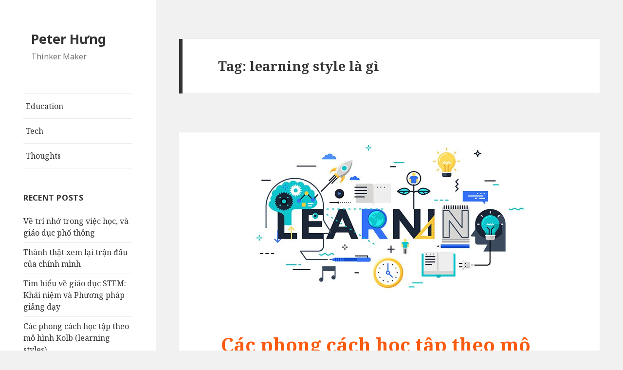

--- FILE ---
content_type: text/html; charset=UTF-8
request_url: https://peterhung.org/tag/learning-style-la-gi/
body_size: 12212
content:
<!DOCTYPE html>
<html lang="en-US" class="no-js">
<head>
	<meta charset="UTF-8">
	<meta name="viewport" content="width=device-width">
	<link rel="profile" href="https://gmpg.org/xfn/11">
	<link rel="pingback" href="https://peterhung.org/xmlrpc.php">
	<!--[if lt IE 9]>
	<script src="https://peterhung.org/wp-content/themes/twentyfifteen/js/html5.js?ver=3.7.0"></script>
	<![endif]-->
	<script>(function(html){html.className = html.className.replace(/\bno-js\b/,'js')})(document.documentElement);</script>
<meta name='robots' content='index, follow, max-image-preview:large, max-snippet:-1, max-video-preview:-1' />

	<!-- This site is optimized with the Yoast SEO plugin v17.2.1 - https://yoast.com/wordpress/plugins/seo/ -->
	<title>learning style là gì Archives - Peter Hưng</title>
	<link rel="canonical" href="https://peterhung.org/tag/learning-style-la-gi/" />
	<meta property="og:locale" content="en_US" />
	<meta property="og:type" content="article" />
	<meta property="og:title" content="learning style là gì Archives - Peter Hưng" />
	<meta property="og:url" content="https://peterhung.org/tag/learning-style-la-gi/" />
	<meta property="og:site_name" content="Peter Hưng" />
	<meta name="twitter:card" content="summary_large_image" />
	<script type="application/ld+json" class="yoast-schema-graph">{"@context":"https://schema.org","@graph":[{"@type":["Person","Organization"],"@id":"https://peterhung.org/#/schema/person/c6942175baf2f4ba31d0d879eca5c558","name":"peterhung","image":{"@type":"ImageObject","@id":"https://peterhung.org/#personlogo","inLanguage":"en-US","url":"https://secure.gravatar.com/avatar/dca92864a0e475f56479b39aaaba33f5a23f10e6e4ef369416c08c9418e7b97d?s=96&d=mm&r=g","contentUrl":"https://secure.gravatar.com/avatar/dca92864a0e475f56479b39aaaba33f5a23f10e6e4ef369416c08c9418e7b97d?s=96&d=mm&r=g","caption":"peterhung"},"logo":{"@id":"https://peterhung.org/#personlogo"},"sameAs":["https://peterhung.org"]},{"@type":"WebSite","@id":"https://peterhung.org/#website","url":"https://peterhung.org/","name":"Peter H\u01b0ng","description":"Thinker. Maker","publisher":{"@id":"https://peterhung.org/#/schema/person/c6942175baf2f4ba31d0d879eca5c558"},"potentialAction":[{"@type":"SearchAction","target":{"@type":"EntryPoint","urlTemplate":"https://peterhung.org/?s={search_term_string}"},"query-input":"required name=search_term_string"}],"inLanguage":"en-US"},{"@type":"CollectionPage","@id":"https://peterhung.org/tag/learning-style-la-gi/#webpage","url":"https://peterhung.org/tag/learning-style-la-gi/","name":"learning style l\u00e0 g\u00ec Archives - Peter H\u01b0ng","isPartOf":{"@id":"https://peterhung.org/#website"},"breadcrumb":{"@id":"https://peterhung.org/tag/learning-style-la-gi/#breadcrumb"},"inLanguage":"en-US","potentialAction":[{"@type":"ReadAction","target":["https://peterhung.org/tag/learning-style-la-gi/"]}]},{"@type":"BreadcrumbList","@id":"https://peterhung.org/tag/learning-style-la-gi/#breadcrumb","itemListElement":[{"@type":"ListItem","position":1,"name":"Home","item":"https://peterhung.org/"},{"@type":"ListItem","position":2,"name":"learning style l\u00e0 g\u00ec"}]}]}</script>
	<!-- / Yoast SEO plugin. -->


<link rel='dns-prefetch' href='//fonts.googleapis.com' />
<link href='https://fonts.gstatic.com' crossorigin rel='preconnect' />
<link rel="alternate" type="application/rss+xml" title="Peter Hưng &raquo; Feed" href="https://peterhung.org/feed/" />
<link rel="alternate" type="application/rss+xml" title="Peter Hưng &raquo; Comments Feed" href="https://peterhung.org/comments/feed/" />
<link rel="alternate" type="application/rss+xml" title="Peter Hưng &raquo; learning style là gì Tag Feed" href="https://peterhung.org/tag/learning-style-la-gi/feed/" />
<style id='wp-img-auto-sizes-contain-inline-css'>
img:is([sizes=auto i],[sizes^="auto," i]){contain-intrinsic-size:3000px 1500px}
/*# sourceURL=wp-img-auto-sizes-contain-inline-css */
</style>
<link rel='stylesheet' id='fttb-style-css' href='https://peterhung.org/wp-content/plugins/float-to-top-button/css/float-to-top-button.min.css?ver=2.3.6' media='all' />
<style id='wp-emoji-styles-inline-css'>

	img.wp-smiley, img.emoji {
		display: inline !important;
		border: none !important;
		box-shadow: none !important;
		height: 1em !important;
		width: 1em !important;
		margin: 0 0.07em !important;
		vertical-align: -0.1em !important;
		background: none !important;
		padding: 0 !important;
	}
/*# sourceURL=wp-emoji-styles-inline-css */
</style>
<style id='wp-block-library-inline-css'>
:root{--wp-block-synced-color:#7a00df;--wp-block-synced-color--rgb:122,0,223;--wp-bound-block-color:var(--wp-block-synced-color);--wp-editor-canvas-background:#ddd;--wp-admin-theme-color:#007cba;--wp-admin-theme-color--rgb:0,124,186;--wp-admin-theme-color-darker-10:#006ba1;--wp-admin-theme-color-darker-10--rgb:0,107,160.5;--wp-admin-theme-color-darker-20:#005a87;--wp-admin-theme-color-darker-20--rgb:0,90,135;--wp-admin-border-width-focus:2px}@media (min-resolution:192dpi){:root{--wp-admin-border-width-focus:1.5px}}.wp-element-button{cursor:pointer}:root .has-very-light-gray-background-color{background-color:#eee}:root .has-very-dark-gray-background-color{background-color:#313131}:root .has-very-light-gray-color{color:#eee}:root .has-very-dark-gray-color{color:#313131}:root .has-vivid-green-cyan-to-vivid-cyan-blue-gradient-background{background:linear-gradient(135deg,#00d084,#0693e3)}:root .has-purple-crush-gradient-background{background:linear-gradient(135deg,#34e2e4,#4721fb 50%,#ab1dfe)}:root .has-hazy-dawn-gradient-background{background:linear-gradient(135deg,#faaca8,#dad0ec)}:root .has-subdued-olive-gradient-background{background:linear-gradient(135deg,#fafae1,#67a671)}:root .has-atomic-cream-gradient-background{background:linear-gradient(135deg,#fdd79a,#004a59)}:root .has-nightshade-gradient-background{background:linear-gradient(135deg,#330968,#31cdcf)}:root .has-midnight-gradient-background{background:linear-gradient(135deg,#020381,#2874fc)}:root{--wp--preset--font-size--normal:16px;--wp--preset--font-size--huge:42px}.has-regular-font-size{font-size:1em}.has-larger-font-size{font-size:2.625em}.has-normal-font-size{font-size:var(--wp--preset--font-size--normal)}.has-huge-font-size{font-size:var(--wp--preset--font-size--huge)}.has-text-align-center{text-align:center}.has-text-align-left{text-align:left}.has-text-align-right{text-align:right}.has-fit-text{white-space:nowrap!important}#end-resizable-editor-section{display:none}.aligncenter{clear:both}.items-justified-left{justify-content:flex-start}.items-justified-center{justify-content:center}.items-justified-right{justify-content:flex-end}.items-justified-space-between{justify-content:space-between}.screen-reader-text{border:0;clip-path:inset(50%);height:1px;margin:-1px;overflow:hidden;padding:0;position:absolute;width:1px;word-wrap:normal!important}.screen-reader-text:focus{background-color:#ddd;clip-path:none;color:#444;display:block;font-size:1em;height:auto;left:5px;line-height:normal;padding:15px 23px 14px;text-decoration:none;top:5px;width:auto;z-index:100000}html :where(.has-border-color){border-style:solid}html :where([style*=border-top-color]){border-top-style:solid}html :where([style*=border-right-color]){border-right-style:solid}html :where([style*=border-bottom-color]){border-bottom-style:solid}html :where([style*=border-left-color]){border-left-style:solid}html :where([style*=border-width]){border-style:solid}html :where([style*=border-top-width]){border-top-style:solid}html :where([style*=border-right-width]){border-right-style:solid}html :where([style*=border-bottom-width]){border-bottom-style:solid}html :where([style*=border-left-width]){border-left-style:solid}html :where(img[class*=wp-image-]){height:auto;max-width:100%}:where(figure){margin:0 0 1em}html :where(.is-position-sticky){--wp-admin--admin-bar--position-offset:var(--wp-admin--admin-bar--height,0px)}@media screen and (max-width:600px){html :where(.is-position-sticky){--wp-admin--admin-bar--position-offset:0px}}

/*# sourceURL=wp-block-library-inline-css */
</style><style id='global-styles-inline-css'>
:root{--wp--preset--aspect-ratio--square: 1;--wp--preset--aspect-ratio--4-3: 4/3;--wp--preset--aspect-ratio--3-4: 3/4;--wp--preset--aspect-ratio--3-2: 3/2;--wp--preset--aspect-ratio--2-3: 2/3;--wp--preset--aspect-ratio--16-9: 16/9;--wp--preset--aspect-ratio--9-16: 9/16;--wp--preset--color--black: #000000;--wp--preset--color--cyan-bluish-gray: #abb8c3;--wp--preset--color--white: #fff;--wp--preset--color--pale-pink: #f78da7;--wp--preset--color--vivid-red: #cf2e2e;--wp--preset--color--luminous-vivid-orange: #ff6900;--wp--preset--color--luminous-vivid-amber: #fcb900;--wp--preset--color--light-green-cyan: #7bdcb5;--wp--preset--color--vivid-green-cyan: #00d084;--wp--preset--color--pale-cyan-blue: #8ed1fc;--wp--preset--color--vivid-cyan-blue: #0693e3;--wp--preset--color--vivid-purple: #9b51e0;--wp--preset--color--dark-gray: #111;--wp--preset--color--light-gray: #f1f1f1;--wp--preset--color--yellow: #f4ca16;--wp--preset--color--dark-brown: #352712;--wp--preset--color--medium-pink: #e53b51;--wp--preset--color--light-pink: #ffe5d1;--wp--preset--color--dark-purple: #2e2256;--wp--preset--color--purple: #674970;--wp--preset--color--blue-gray: #22313f;--wp--preset--color--bright-blue: #55c3dc;--wp--preset--color--light-blue: #e9f2f9;--wp--preset--gradient--vivid-cyan-blue-to-vivid-purple: linear-gradient(135deg,rgb(6,147,227) 0%,rgb(155,81,224) 100%);--wp--preset--gradient--light-green-cyan-to-vivid-green-cyan: linear-gradient(135deg,rgb(122,220,180) 0%,rgb(0,208,130) 100%);--wp--preset--gradient--luminous-vivid-amber-to-luminous-vivid-orange: linear-gradient(135deg,rgb(252,185,0) 0%,rgb(255,105,0) 100%);--wp--preset--gradient--luminous-vivid-orange-to-vivid-red: linear-gradient(135deg,rgb(255,105,0) 0%,rgb(207,46,46) 100%);--wp--preset--gradient--very-light-gray-to-cyan-bluish-gray: linear-gradient(135deg,rgb(238,238,238) 0%,rgb(169,184,195) 100%);--wp--preset--gradient--cool-to-warm-spectrum: linear-gradient(135deg,rgb(74,234,220) 0%,rgb(151,120,209) 20%,rgb(207,42,186) 40%,rgb(238,44,130) 60%,rgb(251,105,98) 80%,rgb(254,248,76) 100%);--wp--preset--gradient--blush-light-purple: linear-gradient(135deg,rgb(255,206,236) 0%,rgb(152,150,240) 100%);--wp--preset--gradient--blush-bordeaux: linear-gradient(135deg,rgb(254,205,165) 0%,rgb(254,45,45) 50%,rgb(107,0,62) 100%);--wp--preset--gradient--luminous-dusk: linear-gradient(135deg,rgb(255,203,112) 0%,rgb(199,81,192) 50%,rgb(65,88,208) 100%);--wp--preset--gradient--pale-ocean: linear-gradient(135deg,rgb(255,245,203) 0%,rgb(182,227,212) 50%,rgb(51,167,181) 100%);--wp--preset--gradient--electric-grass: linear-gradient(135deg,rgb(202,248,128) 0%,rgb(113,206,126) 100%);--wp--preset--gradient--midnight: linear-gradient(135deg,rgb(2,3,129) 0%,rgb(40,116,252) 100%);--wp--preset--font-size--small: 13px;--wp--preset--font-size--medium: 20px;--wp--preset--font-size--large: 36px;--wp--preset--font-size--x-large: 42px;--wp--preset--spacing--20: 0.44rem;--wp--preset--spacing--30: 0.67rem;--wp--preset--spacing--40: 1rem;--wp--preset--spacing--50: 1.5rem;--wp--preset--spacing--60: 2.25rem;--wp--preset--spacing--70: 3.38rem;--wp--preset--spacing--80: 5.06rem;--wp--preset--shadow--natural: 6px 6px 9px rgba(0, 0, 0, 0.2);--wp--preset--shadow--deep: 12px 12px 50px rgba(0, 0, 0, 0.4);--wp--preset--shadow--sharp: 6px 6px 0px rgba(0, 0, 0, 0.2);--wp--preset--shadow--outlined: 6px 6px 0px -3px rgb(255, 255, 255), 6px 6px rgb(0, 0, 0);--wp--preset--shadow--crisp: 6px 6px 0px rgb(0, 0, 0);}:where(.is-layout-flex){gap: 0.5em;}:where(.is-layout-grid){gap: 0.5em;}body .is-layout-flex{display: flex;}.is-layout-flex{flex-wrap: wrap;align-items: center;}.is-layout-flex > :is(*, div){margin: 0;}body .is-layout-grid{display: grid;}.is-layout-grid > :is(*, div){margin: 0;}:where(.wp-block-columns.is-layout-flex){gap: 2em;}:where(.wp-block-columns.is-layout-grid){gap: 2em;}:where(.wp-block-post-template.is-layout-flex){gap: 1.25em;}:where(.wp-block-post-template.is-layout-grid){gap: 1.25em;}.has-black-color{color: var(--wp--preset--color--black) !important;}.has-cyan-bluish-gray-color{color: var(--wp--preset--color--cyan-bluish-gray) !important;}.has-white-color{color: var(--wp--preset--color--white) !important;}.has-pale-pink-color{color: var(--wp--preset--color--pale-pink) !important;}.has-vivid-red-color{color: var(--wp--preset--color--vivid-red) !important;}.has-luminous-vivid-orange-color{color: var(--wp--preset--color--luminous-vivid-orange) !important;}.has-luminous-vivid-amber-color{color: var(--wp--preset--color--luminous-vivid-amber) !important;}.has-light-green-cyan-color{color: var(--wp--preset--color--light-green-cyan) !important;}.has-vivid-green-cyan-color{color: var(--wp--preset--color--vivid-green-cyan) !important;}.has-pale-cyan-blue-color{color: var(--wp--preset--color--pale-cyan-blue) !important;}.has-vivid-cyan-blue-color{color: var(--wp--preset--color--vivid-cyan-blue) !important;}.has-vivid-purple-color{color: var(--wp--preset--color--vivid-purple) !important;}.has-black-background-color{background-color: var(--wp--preset--color--black) !important;}.has-cyan-bluish-gray-background-color{background-color: var(--wp--preset--color--cyan-bluish-gray) !important;}.has-white-background-color{background-color: var(--wp--preset--color--white) !important;}.has-pale-pink-background-color{background-color: var(--wp--preset--color--pale-pink) !important;}.has-vivid-red-background-color{background-color: var(--wp--preset--color--vivid-red) !important;}.has-luminous-vivid-orange-background-color{background-color: var(--wp--preset--color--luminous-vivid-orange) !important;}.has-luminous-vivid-amber-background-color{background-color: var(--wp--preset--color--luminous-vivid-amber) !important;}.has-light-green-cyan-background-color{background-color: var(--wp--preset--color--light-green-cyan) !important;}.has-vivid-green-cyan-background-color{background-color: var(--wp--preset--color--vivid-green-cyan) !important;}.has-pale-cyan-blue-background-color{background-color: var(--wp--preset--color--pale-cyan-blue) !important;}.has-vivid-cyan-blue-background-color{background-color: var(--wp--preset--color--vivid-cyan-blue) !important;}.has-vivid-purple-background-color{background-color: var(--wp--preset--color--vivid-purple) !important;}.has-black-border-color{border-color: var(--wp--preset--color--black) !important;}.has-cyan-bluish-gray-border-color{border-color: var(--wp--preset--color--cyan-bluish-gray) !important;}.has-white-border-color{border-color: var(--wp--preset--color--white) !important;}.has-pale-pink-border-color{border-color: var(--wp--preset--color--pale-pink) !important;}.has-vivid-red-border-color{border-color: var(--wp--preset--color--vivid-red) !important;}.has-luminous-vivid-orange-border-color{border-color: var(--wp--preset--color--luminous-vivid-orange) !important;}.has-luminous-vivid-amber-border-color{border-color: var(--wp--preset--color--luminous-vivid-amber) !important;}.has-light-green-cyan-border-color{border-color: var(--wp--preset--color--light-green-cyan) !important;}.has-vivid-green-cyan-border-color{border-color: var(--wp--preset--color--vivid-green-cyan) !important;}.has-pale-cyan-blue-border-color{border-color: var(--wp--preset--color--pale-cyan-blue) !important;}.has-vivid-cyan-blue-border-color{border-color: var(--wp--preset--color--vivid-cyan-blue) !important;}.has-vivid-purple-border-color{border-color: var(--wp--preset--color--vivid-purple) !important;}.has-vivid-cyan-blue-to-vivid-purple-gradient-background{background: var(--wp--preset--gradient--vivid-cyan-blue-to-vivid-purple) !important;}.has-light-green-cyan-to-vivid-green-cyan-gradient-background{background: var(--wp--preset--gradient--light-green-cyan-to-vivid-green-cyan) !important;}.has-luminous-vivid-amber-to-luminous-vivid-orange-gradient-background{background: var(--wp--preset--gradient--luminous-vivid-amber-to-luminous-vivid-orange) !important;}.has-luminous-vivid-orange-to-vivid-red-gradient-background{background: var(--wp--preset--gradient--luminous-vivid-orange-to-vivid-red) !important;}.has-very-light-gray-to-cyan-bluish-gray-gradient-background{background: var(--wp--preset--gradient--very-light-gray-to-cyan-bluish-gray) !important;}.has-cool-to-warm-spectrum-gradient-background{background: var(--wp--preset--gradient--cool-to-warm-spectrum) !important;}.has-blush-light-purple-gradient-background{background: var(--wp--preset--gradient--blush-light-purple) !important;}.has-blush-bordeaux-gradient-background{background: var(--wp--preset--gradient--blush-bordeaux) !important;}.has-luminous-dusk-gradient-background{background: var(--wp--preset--gradient--luminous-dusk) !important;}.has-pale-ocean-gradient-background{background: var(--wp--preset--gradient--pale-ocean) !important;}.has-electric-grass-gradient-background{background: var(--wp--preset--gradient--electric-grass) !important;}.has-midnight-gradient-background{background: var(--wp--preset--gradient--midnight) !important;}.has-small-font-size{font-size: var(--wp--preset--font-size--small) !important;}.has-medium-font-size{font-size: var(--wp--preset--font-size--medium) !important;}.has-large-font-size{font-size: var(--wp--preset--font-size--large) !important;}.has-x-large-font-size{font-size: var(--wp--preset--font-size--x-large) !important;}
/*# sourceURL=global-styles-inline-css */
</style>

<style id='classic-theme-styles-inline-css'>
/*! This file is auto-generated */
.wp-block-button__link{color:#fff;background-color:#32373c;border-radius:9999px;box-shadow:none;text-decoration:none;padding:calc(.667em + 2px) calc(1.333em + 2px);font-size:1.125em}.wp-block-file__button{background:#32373c;color:#fff;text-decoration:none}
/*# sourceURL=/wp-includes/css/classic-themes.min.css */
</style>
<link rel='stylesheet' id='twentyfifteen-fonts-css' href='https://fonts.googleapis.com/css?family=Noto+Sans%3A400italic%2C700italic%2C400%2C700%7CNoto+Serif%3A400italic%2C700italic%2C400%2C700%7CInconsolata%3A400%2C700&#038;subset=latin%2Clatin-ext&#038;display=fallback' media='all' />
<link rel='stylesheet' id='genericons-css' href='https://peterhung.org/wp-content/themes/twentyfifteen/genericons/genericons.css?ver=3.2' media='all' />
<link rel='stylesheet' id='twentyfifteen-style-css' href='https://peterhung.org/wp-content/themes/twentyfifteen/style.css?ver=20190507' media='all' />
<link rel='stylesheet' id='twentyfifteen-block-style-css' href='https://peterhung.org/wp-content/themes/twentyfifteen/css/blocks.css?ver=20190102' media='all' />
<link rel='stylesheet' id='heateor_sss_frontend_css-css' href='https://peterhung.org/wp-content/plugins/sassy-social-share/public/css/sassy-social-share-public.css?ver=3.3.79' media='all' />
<style id='heateor_sss_frontend_css-inline-css'>
.heateor_sss_button_instagram span.heateor_sss_svg,a.heateor_sss_instagram span.heateor_sss_svg{background:radial-gradient(circle at 30% 107%,#fdf497 0,#fdf497 5%,#fd5949 45%,#d6249f 60%,#285aeb 90%)}.heateor_sss_horizontal_sharing .heateor_sss_svg,.heateor_sss_standard_follow_icons_container .heateor_sss_svg{color:#fff;border-width:0px;border-style:solid;border-color:transparent}.heateor_sss_horizontal_sharing .heateorSssTCBackground{color:#666}.heateor_sss_horizontal_sharing span.heateor_sss_svg:hover,.heateor_sss_standard_follow_icons_container span.heateor_sss_svg:hover{border-color:transparent;}.heateor_sss_vertical_sharing span.heateor_sss_svg,.heateor_sss_floating_follow_icons_container span.heateor_sss_svg{color:#fff;border-width:0px;border-style:solid;border-color:transparent;}.heateor_sss_vertical_sharing .heateorSssTCBackground{color:#666;}.heateor_sss_vertical_sharing span.heateor_sss_svg:hover,.heateor_sss_floating_follow_icons_container span.heateor_sss_svg:hover{border-color:transparent;}@media screen and (max-width:783px) {.heateor_sss_vertical_sharing{display:none!important}}div.heateor_sss_mobile_footer{display:none;}@media screen and (max-width:783px){div.heateor_sss_bottom_sharing .heateorSssTCBackground{background-color:white}div.heateor_sss_bottom_sharing{width:100%!important;left:0!important;}div.heateor_sss_bottom_sharing a{width:33.333333333333% !important;}div.heateor_sss_bottom_sharing .heateor_sss_svg{width: 100% !important;}div.heateor_sss_bottom_sharing div.heateorSssTotalShareCount{font-size:1em!important;line-height:28px!important}div.heateor_sss_bottom_sharing div.heateorSssTotalShareText{font-size:.7em!important;line-height:0px!important}div.heateor_sss_mobile_footer{display:block;height:40px;}.heateor_sss_bottom_sharing{padding:0!important;display:block!important;width:auto!important;bottom:-2px!important;top: auto!important;}.heateor_sss_bottom_sharing .heateor_sss_square_count{line-height:inherit;}.heateor_sss_bottom_sharing .heateorSssSharingArrow{display:none;}.heateor_sss_bottom_sharing .heateorSssTCBackground{margin-right:1.1em!important}}
/*# sourceURL=heateor_sss_frontend_css-inline-css */
</style>
<script src="https://peterhung.org/wp-includes/js/jquery/jquery.min.js?ver=3.7.1" id="jquery-core-js"></script>
<script src="https://peterhung.org/wp-includes/js/jquery/jquery-migrate.min.js?ver=3.4.1" id="jquery-migrate-js"></script>
<!-- OG: 2.9.2 -->
<meta property="og:image" content="https://peterhung.org/wp-content/uploads/2017/10/cropped-peterhung.jpg" /><meta property="og:type" content="website" /><meta property="og:locale" content="en_US" /><meta property="og:site_name" content="Peter Hưng" /><meta property="og:url" content="https://peterhung.org/tag/learning-style-la-gi/" /><meta property="og:title" content="learning style là gì &#8211; Peter Hưng" /><meta property="twitter:partner" content="ogwp" /><!-- /OG -->
<link rel="https://api.w.org/" href="https://peterhung.org/wp-json/" /><link rel="alternate" title="JSON" type="application/json" href="https://peterhung.org/wp-json/wp/v2/tags/468" /><link rel="EditURI" type="application/rsd+xml" title="RSD" href="https://peterhung.org/xmlrpc.php?rsd" />
<meta name="generator" content="WordPress 6.9" />
<!-- Global site tag (gtag.js) - Google Analytics -->
<script async src="https://www.googletagmanager.com/gtag/js?id=UA-46014604-2"></script>
<script>
  window.dataLayer = window.dataLayer || [];
  function gtag(){dataLayer.push(arguments);}
  gtag('js', new Date());

  gtag('config', 'UA-46014604-2');
</script>

<!-- Google tag (gtag.js) -->
<script async src="https://www.googletagmanager.com/gtag/js?id=G-C7C8BXE3HN"></script>
<script>
  window.dataLayer = window.dataLayer || [];
  function gtag(){dataLayer.push(arguments);}
  gtag('js', new Date());

  gtag('config', 'G-C7C8BXE3HN');
</script>

<link href="//cdn-images.mailchimp.com/embedcode/classic-10_7.css" rel="stylesheet" type="text/css">
<style type="text/css">
	#mc_embed_signup{background:#fff; clear:left; font:14px Helvetica,Arial,sans-serif; }
	/* Add your own Mailchimp form style overrides in your site stylesheet or in this style block.
	   We recommend moving this block and the preceding CSS link to the HEAD of your HTML file. */
</style>
<link rel="icon" href="https://peterhung.org/wp-content/uploads/2017/10/cropped-peterhung-32x32.jpg" sizes="32x32" />
<link rel="icon" href="https://peterhung.org/wp-content/uploads/2017/10/cropped-peterhung-192x192.jpg" sizes="192x192" />
<link rel="apple-touch-icon" href="https://peterhung.org/wp-content/uploads/2017/10/cropped-peterhung-180x180.jpg" />
<meta name="msapplication-TileImage" content="https://peterhung.org/wp-content/uploads/2017/10/cropped-peterhung-270x270.jpg" />
		<style id="wp-custom-css">
			/* these screens are copied from the theme settings */
@media (min-width: 59.6875em) {
	body:before, 
	.sidebar {
		width: 25%;
	}
	
	.site-content {
		width: 75%;
		margin-left: 25%;
	}
	
	.site-main, blockquote {
		font-size: 1.8rem;
	}
	
}

@media screen and (min-width: 59.6875em) {
	.hentry, .page-header, .page-content {
			margin: 0 5%;
	}
	.main-navigation {
		margin: 0 15% 15%;
	}
	.widget {
		padding: 0 15%;
	}
}

/* Sign-up form */ 
#mc_embed_signup .button {
	  display: block;
    margin-top: 1.071rem;
    padding: 1.071rem;
    text-align: center;
    border: none;
    color: #fff;
    background-color: #33abe5;
    font-family: roboto-regular;
    font-size: 2rem;
    height: auto;
    border-radius: 30px;
    min-width: 150px;
}

#mc_embed_signup .required {
	color: inherit;
}

.post-thumbnail img {
	border-radius: 0 0 30px 30px;
}

/* post content */ 
.entry-content #mc_embed_signup {
	margin: 30px auto;
}

 #mc_embed_signup .mc-field-group {
	margin: 15px 0; 
}
#mc_embed_signup .mc-field-group label {
	display: block;
	margin-bottom: 5px;
}


.entry-title, 
.entry-title a {
	color: #fa5b0f;
}

.entry-content h2 {
	color: #19a4f9;
}

.entry-content img {
	border-radius: 5px;
}



.entry-content table th {
	color: #333;
  background-color: #F1F1F1;
	text-align: center;
}

.entry-content table.table-borders tr td, 
.entry-contenttable.table-borders tr th {
	padding: 5px 10px; 
}

.entry-content ul, 
.entry-content ol {
	margin-bottom: 10px;
  margin-left: 40px; 
}

.entry-content ul {
	list-style: inside;
}


.entry-content ul > li, 
.entry-content ol > li {
    margin-bottom: 0.8em;
}

.entry-content .toc {
    max-width: 80%;
    margin: 30px 0;	  
	  background: #F7F7F7;
    border: 1px solid #F7F7F7;
    border-radius: 10px;
    padding: 14px 21px;
}

.entry-content .toc p {
    margin-bottom: 10px;
    font-size: 20px;
    font-weight: 700;
    color: inherit;
}


.entry-content .toc ol > li {
    margin-bottom: 10px;
}

.entry-content .story {
    background-color: #FAFAFA;
    border: 1px solid #ccc;
    padding: 15px 25px;
    border-radius: 10px;
    margin: 30px auto;
}

.entry-content .fb-comments {
	margin-top: 60px;
}

.dd_post_share_left, 
.site-footer, 
.menu-item-description {
	display: none;
}


.main-navigation li {
	padding: 0.5rem;
}

#dd_ajax_float {
	left: -125px !important;
}


@media (max-width: 767px) {
	.entry-content ul, 
	.entry-content ol {
		margin-left: 0;
	}

	.entry-content ul ul, 
	.entry-content ul ol, 
	.entry-content ol ol, 
	.entry-content ol ul {
		margin-left: 20px;
	}
	
}



		</style>
		</head>

<body class="archive tag tag-learning-style-la-gi tag-468 wp-embed-responsive wp-theme-twentyfifteen">
<div id="page" class="hfeed site">
	<a class="skip-link screen-reader-text" href="#content">Skip to content</a>

	<div id="sidebar" class="sidebar">
		<header id="masthead" class="site-header" role="banner">
			<div class="site-branding">
										<p class="site-title"><a href="https://peterhung.org/" rel="home">Peter Hưng</a></p>
												<p class="site-description">Thinker. Maker</p>
										<button class="secondary-toggle">Menu and widgets</button>
			</div><!-- .site-branding -->
		</header><!-- .site-header -->

			<div id="secondary" class="secondary">

					<nav id="site-navigation" class="main-navigation" role="navigation">
				<div class="menu-primary-menu-container"><ul id="menu-primary-menu" class="nav-menu"><li id="menu-item-781" class="menu-item menu-item-type-taxonomy menu-item-object-category menu-item-781"><a href="https://peterhung.org/./education/">Education</a></li>
<li id="menu-item-1949" class="menu-item menu-item-type-taxonomy menu-item-object-category menu-item-1949"><a href="https://peterhung.org/./tech/">Tech<div class="menu-item-description">Technology: Software, AI, …</div></a></li>
<li id="menu-item-1233" class="menu-item menu-item-type-taxonomy menu-item-object-category menu-item-1233"><a href="https://peterhung.org/./lessons/">Thoughts<div class="menu-item-description">Post about the topic of leadership and management.</div></a></li>
</ul></div>			</nav><!-- .main-navigation -->
		
		
					<div id="widget-area" class="widget-area" role="complementary">
				
		<aside id="recent-posts-2" class="widget widget_recent_entries">
		<h2 class="widget-title">Recent Posts</h2>
		<ul>
											<li>
					<a href="https://peterhung.org/education/ve-tri-nho-trong-viec-hoc-va-giao-duc-pho-thong/">Về trí nhớ trong việc học, và giáo dục phổ thông</a>
									</li>
											<li>
					<a href="https://peterhung.org/lessons/thanh-that-xem-lai-tran-dau-cua-chinh-minh/">Thành thật xem lại trận đấu của chính mình</a>
									</li>
											<li>
					<a href="https://peterhung.org/education/giao-duc-stem/">Tìm hiểu về giáo dục STEM: Khái niệm và Phương pháp giảng dạy</a>
									</li>
											<li>
					<a href="https://peterhung.org/education/cac-phong-cach-hoc-tap-mo-hinh-kolb-learning-styles/">Các phong cách học tập theo mô hình Kolb (learning styles)</a>
									</li>
											<li>
					<a href="https://peterhung.org/education/toan-tu-duy-mental-math-number-sense/">Về toán tư duy, mental math &#038; number sense</a>
									</li>
											<li>
					<a href="https://peterhung.org/education/tu-duy-bac-cao-tam-quan-trong-va-cach-phat-trien/">Tư duy bậc cao: tầm quan trọng và cách phát triển</a>
									</li>
											<li>
					<a href="https://peterhung.org/tech/lessons-from-the-text-to-text-transformer-t5-ablation-studies/">Lessons from the Text-to-Text Transformer (T5) ablation studies</a>
									</li>
											<li>
					<a href="https://peterhung.org/tech/bat-dau-hoc-lap-trinh-tri-tue-nhan-tao/">Hướng dẫn học lập trình trí tuệ nhân tạo (AI) cho người mới bắt đầu</a>
									</li>
											<li>
					<a href="https://peterhung.org/tech/insert-vietnamese-accent-transformer-model/">A Transformer model for inserting Vietnamese accent marks</a>
									</li>
											<li>
					<a href="https://peterhung.org/tech/a-few-notes-on-items-response-theory-irt-and-computerized-adaptive-testing/">A few notes on Items Response Theory (IRT) and Computerized adaptive testing</a>
									</li>
					</ul>

		</aside><aside id="search-2" class="widget widget_search"><form role="search" method="get" class="search-form" action="https://peterhung.org/">
				<label>
					<span class="screen-reader-text">Search for:</span>
					<input type="search" class="search-field" placeholder="Search &hellip;" value="" name="s" />
				</label>
				<input type="submit" class="search-submit screen-reader-text" value="Search" />
			</form></aside><aside id="block-4" class="widget widget_block"><h2 class="widget-title">Links</h2>
<p>
<a href="https://peterhungh3.github.io/?r=phblog" target="_blank" rel="noopener">Peter Hung Tech blog</a>. 
</p>

<p>
<a href="https://vietnameseaccent.com/?r=phblog" target="_blank" rel="noopener">Auto insert VN accents tool</a>.
</p></aside>			</div><!-- .widget-area -->
		
	</div><!-- .secondary -->

	</div><!-- .sidebar -->

	<div id="content" class="site-content">

	<section id="primary" class="content-area">
		<main id="main" class="site-main" role="main">

		
			<header class="page-header">
				<h1 class="page-title">Tag: <span>learning style là gì</span></h1>			</header><!-- .page-header -->

			
<article id="post-2448" class="post-2448 post type-post status-publish format-standard has-post-thumbnail hentry category-education tag-4-phong-cach-hoc-tap tag-learning-style-la-gi tag-ly-thuyet-phong-cach-hoc-tap tag-phong-cach-hoc-tap tag-phong-cach-hoc-tap-theo-mo-hinh-kolb tag-phong-cach-tiep-nhan-kien-thuc tag-ung-dung-cua-phong-cach-hoc-tap tag-vi-du-ve-phong-cach-hoc-tap">
	
	<a class="post-thumbnail" href="https://peterhung.org/education/cac-phong-cach-hoc-tap-mo-hinh-kolb-learning-styles/" aria-hidden="true">
		<img width="640" height="359" src="https://peterhung.org/wp-content/uploads/2022/05/learning_styles-1.jpg" class="attachment-post-thumbnail size-post-thumbnail wp-post-image" alt="Các phong cách học tập theo mô hình Kolb (learning styles)" decoding="async" fetchpriority="high" srcset="https://peterhung.org/wp-content/uploads/2022/05/learning_styles-1.jpg 640w, https://peterhung.org/wp-content/uploads/2022/05/learning_styles-1-300x168.jpg 300w" sizes="(max-width: 640px) 100vw, 640px" />	</a>

		
	<header class="entry-header">
		<h2 class="entry-title"><a href="https://peterhung.org/education/cac-phong-cach-hoc-tap-mo-hinh-kolb-learning-styles/" rel="bookmark">Các phong cách học tập theo mô hình Kolb (learning styles)</a></h2>	</header><!-- .entry-header -->

	<div class="entry-content">
		<p>Quá trình học tập là một quá trình lâu dài và không đơn giản. Trong bài viết này, tôi xin chia sẻ với các bạn một khía cạnh của việc học có tên gọi chuyên môn là Learning styles (tạm dịch: phong cách học).</p>
<h2>Sơ lược về phong cách học tập và tầm quan trọng của nó</h2>
<p><em>Phong cách học tập (learning styles)</em> dùng để chỉ cách thức mà mỗi người học.</p>
<p>Một ví dụ tương tự là trong cuộc sống hằng ngày, chúng ta thấy rất rõ là mỗi người có một phong khách &#8220;sống&#8221; khác nhau, không ai giống ai hoàn toàn. Tương tự như vậy, mỗi chúng ta cũng có phong cách học khác nhau.</p>
<p> <a href="https://peterhung.org/education/cac-phong-cach-hoc-tap-mo-hinh-kolb-learning-styles/#more-2448" class="more-link">Continue reading <span class="screen-reader-text">Các phong cách học tập theo mô hình Kolb (learning styles)</span></a></p>
	</div><!-- .entry-content -->

	
	<footer class="entry-footer">
		<span class="posted-on"><span class="screen-reader-text">Posted on </span><a href="https://peterhung.org/education/cac-phong-cach-hoc-tap-mo-hinh-kolb-learning-styles/" rel="bookmark"><time class="entry-date published" datetime="2022-05-31T02:19:48+00:00">May 31, 2022</time><time class="updated" datetime="2022-06-11T02:02:57+00:00">June 11, 2022</time></a></span><span class="cat-links"><span class="screen-reader-text">Categories </span><a href="https://peterhung.org/./education/" rel="category tag">Education</a></span><span class="tags-links"><span class="screen-reader-text">Tags </span><a href="https://peterhung.org/tag/4-phong-cach-hoc-tap/" rel="tag">4 phong cách học tập</a>, <a href="https://peterhung.org/tag/learning-style-la-gi/" rel="tag">learning style là gì</a>, <a href="https://peterhung.org/tag/ly-thuyet-phong-cach-hoc-tap/" rel="tag">lý thuyết phong cách học tập</a>, <a href="https://peterhung.org/tag/phong-cach-hoc-tap/" rel="tag">phong cách học tập</a>, <a href="https://peterhung.org/tag/phong-cach-hoc-tap-theo-mo-hinh-kolb/" rel="tag">phong cách học tập theo mô hình Kolb</a>, <a href="https://peterhung.org/tag/phong-cach-tiep-nhan-kien-thuc/" rel="tag">phong cách tiếp nhận kiến thức</a>, <a href="https://peterhung.org/tag/ung-dung-cua-phong-cach-hoc-tap/" rel="tag">Ứng dụng của phong cách học tập</a>, <a href="https://peterhung.org/tag/vi-du-ve-phong-cach-hoc-tap/" rel="tag">ví dụ về phong cách học tập</a></span><span class="comments-link"><a href="https://peterhung.org/education/cac-phong-cach-hoc-tap-mo-hinh-kolb-learning-styles/#respond">Leave a comment<span class="screen-reader-text"> on Các phong cách học tập theo mô hình Kolb (learning styles)</span></a></span>			</footer><!-- .entry-footer -->

</article><!-- #post-2448 -->

		</main><!-- .site-main -->
	</section><!-- .content-area -->


	</div><!-- .site-content -->

	<footer id="colophon" class="site-footer" role="contentinfo">
		<div class="site-info">
								</div><!-- .site-info -->
	</footer><!-- .site-footer -->

</div><!-- .site -->

<script type="speculationrules">
{"prefetch":[{"source":"document","where":{"and":[{"href_matches":"/*"},{"not":{"href_matches":["/wp-*.php","/wp-admin/*","/wp-content/uploads/*","/wp-content/*","/wp-content/plugins/*","/wp-content/themes/twentyfifteen/*","/*\\?(.+)"]}},{"not":{"selector_matches":"a[rel~=\"nofollow\"]"}},{"not":{"selector_matches":".no-prefetch, .no-prefetch a"}}]},"eagerness":"conservative"}]}
</script>
<!-- Float to Top Button v2.3.6 [10/21/2020] CAGE Web Design | Rolf van Gelder, Eindhoven, NL -->
<script>var hide_fttb = ''</script>
<script type='text/javascript' src='//s3.amazonaws.com/downloads.mailchimp.com/js/mc-validate.js'></script><script type='text/javascript'>(function($) {window.fnames = new Array(); window.ftypes = new Array();fnames[1]='FNAME';ftypes[1]='text';fnames[0]='EMAIL';ftypes[0]='email';}(jQuery));var $mcj = jQuery.noConflict(true);</script>
<script src="https://peterhung.org/wp-content/plugins/float-to-top-button/js/jquery.scrollUp.min.js?ver=2.3.6" id="fttb-script-js"></script>
<script id="fttb-active-js-extra">
var fttb = {"topdistance":"300","topspeed":"300","animation":"fade","animationinspeed":"200","animationoutspeed":"200","scrolltext":"Top of Page","imgurl":"https://peterhung.org/wp-content/plugins/float-to-top-button/images/","arrow_img":"arrow001.png","arrow_img_url":"","position":"lowerright","spacing_horizontal":"20px","spacing_vertical":"20px","opacity_out":"75","opacity_over":"99","zindex":"2147483647"};
//# sourceURL=fttb-active-js-extra
</script>
<script src="https://peterhung.org/wp-content/plugins/float-to-top-button/js/float-to-top-button.min.js?ver=2.3.6" id="fttb-active-js"></script>
<script src="https://peterhung.org/wp-content/themes/twentyfifteen/js/skip-link-focus-fix.js?ver=20141028" id="twentyfifteen-skip-link-focus-fix-js"></script>
<script id="twentyfifteen-script-js-extra">
var screenReaderText = {"expand":"\u003Cspan class=\"screen-reader-text\"\u003Eexpand child menu\u003C/span\u003E","collapse":"\u003Cspan class=\"screen-reader-text\"\u003Ecollapse child menu\u003C/span\u003E"};
//# sourceURL=twentyfifteen-script-js-extra
</script>
<script src="https://peterhung.org/wp-content/themes/twentyfifteen/js/functions.js?ver=20171218" id="twentyfifteen-script-js"></script>
<script id="heateor_sss_sharing_js-js-before">
function heateorSssLoadEvent(e) {var t=window.onload;if (typeof window.onload!="function") {window.onload=e}else{window.onload=function() {t();e()}}};	var heateorSssSharingAjaxUrl = 'https://peterhung.org/wp-admin/admin-ajax.php', heateorSssCloseIconPath = 'https://peterhung.org/wp-content/plugins/sassy-social-share/public/../images/close.png', heateorSssPluginIconPath = 'https://peterhung.org/wp-content/plugins/sassy-social-share/public/../images/logo.png', heateorSssHorizontalSharingCountEnable = 0, heateorSssVerticalSharingCountEnable = 0, heateorSssSharingOffset = 20; var heateorSssMobileStickySharingEnabled = 1;var heateorSssCopyLinkMessage = "Link copied.";var heateorSssUrlCountFetched = [], heateorSssSharesText = 'Shares', heateorSssShareText = 'Share';function heateorSssPopup(e) {window.open(e,"popUpWindow","height=400,width=600,left=400,top=100,resizable,scrollbars,toolbar=0,personalbar=0,menubar=no,location=no,directories=no,status")}
//# sourceURL=heateor_sss_sharing_js-js-before
</script>
<script src="https://peterhung.org/wp-content/plugins/sassy-social-share/public/js/sassy-social-share-public.js?ver=3.3.79" id="heateor_sss_sharing_js-js"></script>
<script id="wp-emoji-settings" type="application/json">
{"baseUrl":"https://s.w.org/images/core/emoji/17.0.2/72x72/","ext":".png","svgUrl":"https://s.w.org/images/core/emoji/17.0.2/svg/","svgExt":".svg","source":{"concatemoji":"https://peterhung.org/wp-includes/js/wp-emoji-release.min.js?ver=6.9"}}
</script>
<script type="module">
/*! This file is auto-generated */
const a=JSON.parse(document.getElementById("wp-emoji-settings").textContent),o=(window._wpemojiSettings=a,"wpEmojiSettingsSupports"),s=["flag","emoji"];function i(e){try{var t={supportTests:e,timestamp:(new Date).valueOf()};sessionStorage.setItem(o,JSON.stringify(t))}catch(e){}}function c(e,t,n){e.clearRect(0,0,e.canvas.width,e.canvas.height),e.fillText(t,0,0);t=new Uint32Array(e.getImageData(0,0,e.canvas.width,e.canvas.height).data);e.clearRect(0,0,e.canvas.width,e.canvas.height),e.fillText(n,0,0);const a=new Uint32Array(e.getImageData(0,0,e.canvas.width,e.canvas.height).data);return t.every((e,t)=>e===a[t])}function p(e,t){e.clearRect(0,0,e.canvas.width,e.canvas.height),e.fillText(t,0,0);var n=e.getImageData(16,16,1,1);for(let e=0;e<n.data.length;e++)if(0!==n.data[e])return!1;return!0}function u(e,t,n,a){switch(t){case"flag":return n(e,"\ud83c\udff3\ufe0f\u200d\u26a7\ufe0f","\ud83c\udff3\ufe0f\u200b\u26a7\ufe0f")?!1:!n(e,"\ud83c\udde8\ud83c\uddf6","\ud83c\udde8\u200b\ud83c\uddf6")&&!n(e,"\ud83c\udff4\udb40\udc67\udb40\udc62\udb40\udc65\udb40\udc6e\udb40\udc67\udb40\udc7f","\ud83c\udff4\u200b\udb40\udc67\u200b\udb40\udc62\u200b\udb40\udc65\u200b\udb40\udc6e\u200b\udb40\udc67\u200b\udb40\udc7f");case"emoji":return!a(e,"\ud83e\u1fac8")}return!1}function f(e,t,n,a){let r;const o=(r="undefined"!=typeof WorkerGlobalScope&&self instanceof WorkerGlobalScope?new OffscreenCanvas(300,150):document.createElement("canvas")).getContext("2d",{willReadFrequently:!0}),s=(o.textBaseline="top",o.font="600 32px Arial",{});return e.forEach(e=>{s[e]=t(o,e,n,a)}),s}function r(e){var t=document.createElement("script");t.src=e,t.defer=!0,document.head.appendChild(t)}a.supports={everything:!0,everythingExceptFlag:!0},new Promise(t=>{let n=function(){try{var e=JSON.parse(sessionStorage.getItem(o));if("object"==typeof e&&"number"==typeof e.timestamp&&(new Date).valueOf()<e.timestamp+604800&&"object"==typeof e.supportTests)return e.supportTests}catch(e){}return null}();if(!n){if("undefined"!=typeof Worker&&"undefined"!=typeof OffscreenCanvas&&"undefined"!=typeof URL&&URL.createObjectURL&&"undefined"!=typeof Blob)try{var e="postMessage("+f.toString()+"("+[JSON.stringify(s),u.toString(),c.toString(),p.toString()].join(",")+"));",a=new Blob([e],{type:"text/javascript"});const r=new Worker(URL.createObjectURL(a),{name:"wpTestEmojiSupports"});return void(r.onmessage=e=>{i(n=e.data),r.terminate(),t(n)})}catch(e){}i(n=f(s,u,c,p))}t(n)}).then(e=>{for(const n in e)a.supports[n]=e[n],a.supports.everything=a.supports.everything&&a.supports[n],"flag"!==n&&(a.supports.everythingExceptFlag=a.supports.everythingExceptFlag&&a.supports[n]);var t;a.supports.everythingExceptFlag=a.supports.everythingExceptFlag&&!a.supports.flag,a.supports.everything||((t=a.source||{}).concatemoji?r(t.concatemoji):t.wpemoji&&t.twemoji&&(r(t.twemoji),r(t.wpemoji)))});
//# sourceURL=https://peterhung.org/wp-includes/js/wp-emoji-loader.min.js
</script>

<script defer src="https://static.cloudflareinsights.com/beacon.min.js/vcd15cbe7772f49c399c6a5babf22c1241717689176015" integrity="sha512-ZpsOmlRQV6y907TI0dKBHq9Md29nnaEIPlkf84rnaERnq6zvWvPUqr2ft8M1aS28oN72PdrCzSjY4U6VaAw1EQ==" data-cf-beacon='{"version":"2024.11.0","token":"221a4495e72e40d6bf4e30a57837d414","r":1,"server_timing":{"name":{"cfCacheStatus":true,"cfEdge":true,"cfExtPri":true,"cfL4":true,"cfOrigin":true,"cfSpeedBrain":true},"location_startswith":null}}' crossorigin="anonymous"></script>
</body>
</html>
